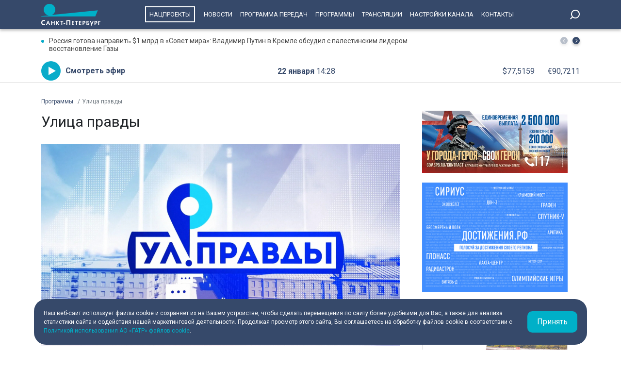

--- FILE ---
content_type: text/html; charset=UTF-8
request_url: https://tvspb.ru/programs/2675232
body_size: 10011
content:
<!DOCTYPE html>
<html>
<head>
    <meta charset="utf-8" />
    <title>Улица правды | Телеканал Санкт-Петербург</title>
    <meta http-equiv="X-UA-Compatible" content="IE=edge" />
    <meta name="viewport" content="width=device-width, height=device-height, initial-scale=1.0, maximum-scale=1.0, user-scalable=0">
    <link rel="canonical" href="https://tvspb.ru/programs/2675232"/>
    <meta property="og:title" content="Улица правды | Телеканал Санкт-Петербург"/>
    <meta property="og:site_name" content="Телеканал Санкт-Петербург"/>
    <meta property="og:image" content="https://cdn.tvspb.ru/storage/wp-content/uploads/2022/06/ulhgpzavzmdthumbnail.webp__0_0x0.jpg"/>
    <meta name="twitter:card" content="summary">

    <link rel="manifest" href="/manifest.json" crossorigin="use-credentials">

    <meta name="yandex-verification" content="c21e3263ae6054c9" />
    <meta name="zen-verification" content="qPd5iKKXzCYvcBGaoEqLtTOamnf5zjAtERR9qmYE2AHbwQcgk1HeZmzV80HZK6Tq" />
    <link rel="stylesheet" href="https://maxcdn.bootstrapcdn.com/bootstrap/4.0.0/css/bootstrap.min.css" integrity="sha384-Gn5384xqQ1aoWXA+058RXPxPg6fy4IWvTNh0E263XmFcJlSAwiGgFAW/dAiS6JXm" crossorigin="anonymous">
    <link rel="preconnect" href="https://fonts.gstatic.com">
    <link href="https://fonts.googleapis.com/css2?family=Roboto:ital,wght@0,300;0,400;0,700;1,400&display=swap" rel="stylesheet">
    <link rel="stylesheet" href="/css/style.css?id=43ecd8624efca4044a11baf520e7e065">
    <link rel="stylesheet" href="/libs/swiper/swiper.min.css" />
    <link href="https://vjs.zencdn.net/7.20.2/video-js.css" rel="stylesheet" />

    <link rel="icon" href="/favicon.ico" sizes="any" type="image/x-icon">
    <link rel="apple-touch-icon" sizes="128x128" href="/images/favicon/128.png">
    <link rel="apple-touch-icon" sizes="152x152" href="/images/favicon/152.png">
    <link rel="apple-touch-icon" sizes="167x167" href="/images/favicon/167.png">
    <link rel="apple-touch-icon" sizes="180x180" href="/images/favicon/180.png">
    <link rel="apple-touch-icon" sizes="512x512" href="/images/favicon/512.png">

    <link
        href="https://unpkg.com/@videojs/themes@1/dist/fantasy/index.css"
        rel="stylesheet"
    />

    <script src="https://yastatic.net/pcode/adfox/loader.js" crossorigin="anonymous"></script>
    <!-- Yandex.RTB -->
    <script>window.yaContextCb=window.yaContextCb||[]</script>
    <script src="https://yandex.ru/ads/system/context.js" async></script>
    <!-- Yandex.RTB R-A-1939437-5 -->
    <script>window.yaContextCb.push(()=>{
            Ya.Context.AdvManager.render({
                type: 'fullscreen',
                platform: 'touch',
                blockId: 'R-A-1939437-5'
            })
        })</script>
    <!-- Yandex.RTB R-A-1939437-4 -->
    <script>window.yaContextCb.push(()=>{
            Ya.Context.AdvManager.render({
                type: 'floorAd',
                blockId: 'R-A-1939437-4'
            })
        })</script>

</head>
<body>
<header class="main-header">
    <div class="container" style="display: flex; justify-content: space-between;">
        <a href="/" class="main-logo">
            <img src="/images/logo/logo-80.svg">


        </a>
        <ul class="nav justify-content-end">
            <li class="nav-item">
                <a class="nav-link" href="/news/national-project--15835" style="border: 2px solid #fff; padding: 7px; margin: 13px 10px;">Нацпроекты</a>
            </li>
            <li class="nav-item">
                <a class="nav-link" href="/news">Новости</a>
            </li>



            <li class="nav-item">
                <a class="nav-link" href="/schedule">Программа передач</a>
            </li>
            <li class="nav-item">
                <a class="nav-link" href="/programs">Программы</a>
            </li>
    
    
    
            <li class="nav-item">
                <a class="nav-link" href="/online-projects">Трансляции</a>
            </li>
    
    
    
            <li class="nav-item">
                <a class="nav-link" href="/pages/settings/">Настройки канала</a>
            </li>
            <li class="nav-item">
                <a class="nav-link" href="/pages/contacts">Контакты</a>
            </li>
        </ul>

        <div class="search-entry-block">
            <a class="search_toggle search_toggle--desktop" href="/search"></a>
        </div>
        <div class="mobile-menu-btn"></div>
    </div>
</header>

<main class="main-wrap">

    <!--MOBILE POPUP MENU-->

<div class="mobile-menu-popup">
    <div class="pop-up-menu">
        <div class="footer-news-block news">
            <div class="footer-block-name">Новости</div>
            <div class="footer-news">
                <a href="/news" class="footer-news-item">Все</a>
                <a href="/news/national-project--15835" class="footer-news-item">Нацпроекты</a>
                <a href="/news/100-let-zenit--28677" class="footer-news-item">100-летие «Зенита»</a>
                <a href="/news/100-let-moemu-zenitu--29822" class="footer-news-item">100 лет моему «Зениту»</a>
                <a href="/news/reportaj--155" class="footer-news-item">Репортаж</a>
                <a href="/news/gorod--163" class="footer-news-item">Город</a>
                <a href="/news/kyltyra--164" class="footer-news-item">Культура</a>
                <a href="/news/poliitiika--165" class="footer-news-item">Политика</a>
                <a href="/news/smolnieji--166" class="footer-news-item">Смольный</a>
                <a href="/news/obschestvo--167" class="footer-news-item">Общество</a>
                <a href="/news/ekonomiika--168" class="footer-news-item">Экономика</a>
                <a href="/news/proiisshestviiya--169" class="footer-news-item">Происшествия</a>
                <a href="/news/nayka-ii-tehnologii--170" class="footer-news-item">Наука и технологии</a>
                <a href="/news/sport--171" class="footer-news-item">Спорт</a>
                <a href="/news/army--3285" class="footer-news-item">Армия</a>
                <a href="/news/v-miire--173" class="footer-news-item">В мире</a>
            </div>
        </div>
        <div class="footer-news-block tech">
            <div class="footer-block-name">Телеканал</div>
            <div class="footer-news">
                <a href="/schedule" class="footer-news-item">Программа передач</a>
                <a href="/programs" class="footer-news-item">Программы</a>
                
                
                <a href="/pages/settings/" class="footer-news-item">Настройка канала</a>
                
                <a href="/pages/contacts" class="footer-news-item">Контакты</a>
                
                <a href="/pages/informaciya-dlya-polzovatelej-sajta/" class="footer-news-item">Информация для пользователей сайта</a>
                <a href="/pages/politika-konfidencialnosti" class="footer-news-item">Политика конфиденциальности</a>
                <a href="/pages/cookie-policy" class="footer-news-item">Политика использования файлов cookie</a>
            </div>
        </div>
        <div class="footer-news-block connection">
            <div class="footer-block-name">Связь</div>
            <div class="footer-news">
                <a href="/rss" target="_blank" class="footer-news-item">RSS</a>
                <a href="https://vk.com/topspb_tv" target="_blank" class="footer-news-item">Вконтакте</a>
                <a href="https://twitter.com/topspb_tv" target="_blank" class="footer-news-item">Twitter</a>

                <a href="https://www.youtube.com/channel/UCCMSZYlmteqxjfRZqHfI4Eg" target="_blank" class="footer-news-item">YouTube</a>
                <a href="https://ok.ru/topspbtv" target="_blank" class="footer-news-item">Одноклассники</a>
                <a href="https://zen.yandex.ru/topspbtv" class="footer-news-item" target="_blank">Яндекс.Дзен</a>

            </div>
        </div>
        <div class="footer-news-block send-news">

            <a href="/search">
            <div class="footer-block-name mt-2">Поиск
            </div>
            </a>
        </div>







    </div>
</div>
<div class="paranja"></div>


<div class="top-full-width-block">
    <div class="container">
        <div class="top-full__news-block">

    <div class="swiper top-swiper">
        <div class="swiper-wrapper">
                            <a href="https://tvspb.ru/news/2026/01/22/rossiya-gotova-napravit-1-mlrd-v-sovet-mira-vladimir-putin-v-kremle-obsudil-s-palestinskim-liderom-vosstanovlenie-gazy" class="swiper-slide top-full__item">Россия готова направить $1 млрд в «Совет мира»: Владимир Путин в Кремле обсудил с палестинским лидером восстановление Газы</a>
                            <a href="https://tvspb.ru/news/2026/01/22/na-piskarevskom-kladbishhe-pochtili-pamyat-atletov-oboronyavshih-leningrad-v-gody-velikoj-otechestvennoj-vojny" class="swiper-slide top-full__item">На Пискаревском кладбище почтили память атлетов, оборонявших Ленинград в годы Великой Отечественной войны</a>
                            <a href="https://tvspb.ru/news/2026/01/22/uchastniki-marafona-doroga-zhizni-proveli-trenirovku-pod-nachalom-glavnogo-trenera-ska-igorya-larionova" class="swiper-slide top-full__item">Участники марафона «Дорога жизни» провели тренировку под началом главного тренера СКА Игоря Ларионова</a>
                            <a href="https://tvspb.ru/news/2026/01/22/pensioner-iz-peterburga-poluchil-dengi-za-razbityj-avtomobil-cherez-sudebnyh-pristavov" class="swiper-slide top-full__item">Пенсионер из Петербурга получил деньги за разбитый автомобиль через судебных приставов</a>
                            <a href="https://tvspb.ru/news/2026/01/22/chinovnik-poluchil-srok-za-korrupcziyu-sud-vynes-prigovor-po-delu-o-vzyatkah-v-vasileostrovskom-rajone" class="swiper-slide top-full__item">Чиновник получил срок за коррупцию: суд вынес приговор по делу о взятках в Василеостровском районе</a>
                    </div>
    </div>
    <div class="top-full__arrows">
        <div class="swiper-button-prev top-full__arrow-prev"></div>
        <div class="swiper-button-next top-full__arrow-next"></div>
    </div>
</div>
        <div class="top-full__multi-block">
            <a href="/live" class="mb-btn-online">Смотреть эфир</a>
            <div class="mb-date">22 января  <span>14:28</span></div>







            <div class="mb-exchange">
                <div class="mb-exchange__dollar">$00.0000</div>
                <div class="mb-exchange__euro">€00.0000</div>
            </div>

        </div>
    </div>
</div>

    
    <div class="container">
        <div class="row justify-content-between">
            <nav class="breadcrumb">
                <ol class="breadcrumb-list" itemscope itemtype="https://schema.org/BreadcrumbList">
                    <li class="breadcrumb-item" itemprop="itemListElement" itemscope
                        itemtype="https://schema.org/ListItem">
                        <a href="/programs" itemprop="item">
                            <span itemprop="name">Программы</span>
                        </a>
                        <meta itemprop="position" content="1">
                    </li>
                    <li class="breadcrumb-item active" itemprop="itemListElement" itemscope
                        itemtype="https://schema.org/ListItem">
                        <span itemprop="name">Улица правды</span>
                        <meta itemprop="position" content="2">
                    </li>
                </ol>
            </nav>
            <div class="main-content-block">
                <header class="programs-header">
                    <h1>Улица правды</h1>
                </header>

                                    <div class="main-news-slider">
                        <div class="post-news-block">
                            <div class="post-news-block__img">
                                <picture>
                                    <!-- десктопы/планшеты от 1200px -->
                                    <source
                                        media="(min-width: 1200px)"
                                        srcset="https://cdn.tvspb.ru/storage/wp-content/uploads/2022/06/ulhgpzavzmdthumbnail.webp__1200_16x9.jpg"
                                        sizes="1200px"
                                        type="image/jpeg"
                                    />
                                    <source
                                        media="(min-width: 1200px)"
                                        srcset="https://cdn.tvspb.ru/storage/wp-content/uploads/2022/06/ulhgpzavzmdthumbnail.webp__1200_16x9.webp"
                                        sizes="1200px"
                                        type="image/webp"
                                    />

                                    <!-- планшеты до 1199px -->
                                    <source
                                        media="(min-width: 992px) and (max-width: 1199px)"
                                        srcset="https://cdn.tvspb.ru/storage/wp-content/uploads/2022/06/ulhgpzavzmdthumbnail.webp__700_16x9.webp"
                                        sizes="600px"
                                        type="image/webp"
                                    />
                                    <source
                                        media="(min-width: 992px) and (max-width: 1199px)"
                                        srcset="https://cdn.tvspb.ru/storage/wp-content/uploads/2022/06/ulhgpzavzmdthumbnail.webp__700_16x9.jpg"
                                        sizes="600px"
                                        type="image/jpeg"
                                    />

                                    <!-- планшеты до 991px -->
                                    <source
                                        media="(max-width: 991px)"
                                        srcset="https://cdn.tvspb.ru/storage/wp-content/uploads/2022/06/ulhgpzavzmdthumbnail.webp__800_16x9.webp"
                                        sizes="300px"
                                        type="image/webp"
                                    />
                                    <source
                                        media="(max-width: 991px)"
                                        srcset="https://cdn.tvspb.ru/storage/wp-content/uploads/2022/06/ulhgpzavzmdthumbnail.webp__800_16x9.jpg"
                                        sizes="300px"
                                        type="image/jpeg"
                                    />
                                    <!-- мобилки до 766px -->
                                    <source
                                        media="(max-width: 766px)"
                                        srcset="https://cdn.tvspb.ru/storage/wp-content/uploads/2022/06/ulhgpzavzmdthumbnail.webp__500_16x9.webp"
                                        sizes="300px"
                                        type="image/webp"
                                    />
                                    <source
                                        media="(max-width: 766px)"
                                        srcset="https://cdn.tvspb.ru/storage/wp-content/uploads/2022/06/ulhgpzavzmdthumbnail.webp__500_16x9.jpg"
                                        sizes="300px"
                                        type="image/jpeg"
                                    />
                                    <img
                                        src="https://cdn.tvspb.ru/storage/wp-content/uploads/2022/06/ulhgpzavzmdthumbnail.webp__0_0x0.jpg"
                                        alt="Улица правды"
                                        sizes="1200px"
                                        width="820"
                                        height="585"
                                    />
                                </picture>
                            </div>
                            <div class="main-news-block__description">
                                <p>«Улица правды»</p>

                            </div>
                        </div>
                    </div>
                                <div class="post-content">
                    <p>Ток-шоу «Улица Правды» возвращается в эфир телеканала «Санкт-Петербург» в новом формате.<br />
Самые острые и актуальные вопросы, которые волнуют петербуржцев,<br />
ведущие программы Ирина Степанова и Александр Малькевич обсудят с &nbsp;экспертами.</p>
<p>Политика, медицина, наука, &nbsp;история и экология — темы, которые нередко раскалывают общество на «За» и «Против». Мы будем искать правду, которая смогла бы нас объединить.<br />
Гостями программы станут известные в Петербурге и за его пределами ученые, политики, общественники и экономисты.</p>
<p>Ищите правду вместе с телеканалом «Санкт-Петербург».</p>
<p>16+</p>

                </div>

                            </div>

            <!--SIDEBAR-->
            <div class="main-sidebar-block">
                <div style="text-align: center; margin-bottom: 20px">
                    <a href="https://www.gov.spb.ru/contract/" target="_blank" rel="nofollow noindex">
                        <img src="/images/banner/15.jpg" alt="" style="width: 300px; height: auto">
                    </a>
                </div>
                <div style="text-align: center; margin-bottom: 20px">
                    <a href="https://достижения.рф/achievements/region" target="_blank" rel="nofollow noindex">
                        <img src="/images/banner/3.jpg" alt="" style="width: 300px; height: auto">
                    </a>
                </div>
                <div style="text-align: center; margin-bottom: 20px">
                    <a href="https://наследие.дом.рф/?utm_source=partners&utm_medium=referral&utm_campaign=OKN_brand&utm_content=banners&utm_term=11_2025" target="_blank" rel="nofollow noindex">
                        <img src="/images/banner/17.png" alt="" style="width: 300px; height: auto; border: 1px solid #dfdfdf;">
                    </a>
                </div>























                <div class="sidebar-one-block">


                    <a href="https://max.ru/tvspb" class="sidebar-btn__max" target="_blank">Наш канал в <div class="max__logo"></div></a>
                    <a href="https://t.me/topspb_tv" class="sidebar-btn__tg" target="_blank">Наш канал в <div class="tg__logo"></div></a>
                </div>



            </div>
        </div>

        
                <h2 class="title-h2-norm">Выпуски</h2>
        <div class="block-news-wrap block-news__img-top releases">
                            <div class="img-top__news-item">
                    <a href="/programs/releases/109578" class="img-block">
                        <span class="img-bg"></span>
                        <img src="https://cdn.tvspb.ru/storage/wp-content/uploads/2022/06/up20220404mdthumbnail_vlcKkpg.webp__300_16x9.jpg" alt="Улица Правды. Побывавшие там. Правда о Донбассе">
                    </a>
                    <div class="img-top__title-lead">
                        <a href="/programs/releases/109578" class="img-top__title">Улица Правды. Побывавшие там. Правда о Донбассе</a>
                    </div>
                    <div class="img-top__date">4 апреля 2022</div>
                </div>
                            <div class="img-top__news-item">
                    <a href="/programs/releases/107001" class="img-block">
                        <span class="img-bg"></span>
                        <img src="https://cdn.tvspb.ru/storage/wp-content/uploads/2022/06/up20210930mdthumbnail_VK6Gtsx.webp__300_16x9.jpg" alt="Улица Правды. Новый ЗакС, городской бюджет">
                    </a>
                    <div class="img-top__title-lead">
                        <a href="/programs/releases/107001" class="img-top__title">Улица Правды. Новый ЗакС, городской бюджет</a>
                    </div>
                    <div class="img-top__date">30 сентября 2021</div>
                </div>
                            <div class="img-top__news-item">
                    <a href="/programs/releases/106901" class="img-block">
                        <span class="img-bg"></span>
                        <img src="https://cdn.tvspb.ru/storage/wp-content/uploads/2022/06/up20210923mdthumbnail_9duIGTK.webp__300_16x9.jpg" alt="Улица Правды. Итоги выборов, трагедия в Перми">
                    </a>
                    <div class="img-top__title-lead">
                        <a href="/programs/releases/106901" class="img-top__title">Улица Правды. Итоги выборов, трагедия в Перми</a>
                    </div>
                    <div class="img-top__date">23 сентября 2021</div>
                </div>
                            <div class="img-top__news-item">
                    <a href="/programs/releases/106786" class="img-block">
                        <span class="img-bg"></span>
                        <img src="https://cdn.tvspb.ru/storage/wp-content/uploads/2022/06/up20210916mdthumbnail_wFz085F.webp__300_16x9.jpg" alt="Улица Правды. Выборы 2021">
                    </a>
                    <div class="img-top__title-lead">
                        <a href="/programs/releases/106786" class="img-top__title">Улица Правды. Выборы 2021</a>
                    </div>
                    <div class="img-top__date">16 сентября 2021</div>
                </div>
                            <div class="img-top__news-item">
                    <a href="/programs/releases/106577" class="img-block">
                        <span class="img-bg"></span>
                        <img src="https://cdn.tvspb.ru/storage/wp-content/uploads/2022/06/up1buphngfmdthumbnail_IK5PcAs.webp__300_16x9.jpg" alt="Улица Правды. Намывные территории — зло или благо?">
                    </a>
                    <div class="img-top__title-lead">
                        <a href="/programs/releases/106577" class="img-top__title">Улица Правды. Намывные территории — зло или благо?</a>
                    </div>
                    <div class="img-top__date">2 сентября 2021</div>
                </div>
                            <div class="img-top__news-item">
                    <a href="/programs/releases/106473" class="img-block">
                        <span class="img-bg"></span>
                        <img src="https://cdn.tvspb.ru/storage/wp-content/uploads/2022/06/up20210826covermdthumbnail_szHCHfC.webp__300_16x9.jpg" alt="Улица Правды. Благотворительность, отношение к инвалидам">
                    </a>
                    <div class="img-top__title-lead">
                        <a href="/programs/releases/106473" class="img-top__title">Улица Правды. Благотворительность, отношение к инвалидам</a>
                    </div>
                    <div class="img-top__date">26 августа 2021</div>
                </div>
                            <div class="img-top__news-item">
                    <a href="/programs/releases/106380" class="img-block">
                        <span class="img-bg"></span>
                        <img src="https://cdn.tvspb.ru/storage/wp-content/uploads/2022/06/up20210819mdthumbnail_82tWSAi.webp__300_16x9.jpg" alt="Улица Правды. 30 лет ГКЧП, выборы 2021">
                    </a>
                    <div class="img-top__title-lead">
                        <a href="/programs/releases/106380" class="img-top__title">Улица Правды. 30 лет ГКЧП, выборы 2021</a>
                    </div>
                    <div class="img-top__date">19 августа 2021</div>
                </div>
                            <div class="img-top__news-item">
                    <a href="/programs/releases/106301" class="img-block">
                        <span class="img-bg"></span>
                        <img src="https://cdn.tvspb.ru/storage/wp-content/uploads/2022/06/up20210812mdthumbnail_bIYZPzb.webp__300_16x9.jpg" alt="Улица Правды. Символы Петербурга">
                    </a>
                    <div class="img-top__title-lead">
                        <a href="/programs/releases/106301" class="img-top__title">Улица Правды. Символы Петербурга</a>
                    </div>
                    <div class="img-top__date">12 августа 2021</div>
                </div>
                            <div class="img-top__news-item">
                    <a href="/programs/releases/106224" class="img-block">
                        <span class="img-bg"></span>
                        <img src="https://cdn.tvspb.ru/storage/wp-content/uploads/2022/06/up20210805mdthumbnail.webp__300_16x9.jpg" alt="Улица Правды. Права животных">
                    </a>
                    <div class="img-top__title-lead">
                        <a href="/programs/releases/106224" class="img-top__title">Улица Правды. Права животных</a>
                    </div>
                    <div class="img-top__date">5 августа 2021</div>
                </div>
                            <div class="img-top__news-item">
                    <a href="/programs/releases/106155" class="img-block">
                        <span class="img-bg"></span>
                        <img src="https://cdn.tvspb.ru/storage/wp-content/uploads/2022/06/up1rjbzwnnmdthumbnail_OB1ftLz.webp__300_16x9.jpg" alt="Улица Правды. Мусорный вопрос">
                    </a>
                    <div class="img-top__title-lead">
                        <a href="/programs/releases/106155" class="img-top__title">Улица Правды. Мусорный вопрос</a>
                    </div>
                    <div class="img-top__date">29 июля 2021</div>
                </div>
                            <div class="img-top__news-item">
                    <a href="/programs/releases/106092" class="img-block">
                        <span class="img-bg"></span>
                        <img src="https://cdn.tvspb.ru/storage/wp-content/uploads/2022/06/pr2021-07-22-21h22m47s882mdthumbnail_KhaaKR1.webp__300_16x9.jpg" alt="Улица правды. Муниципалы: власть или муляж?">
                    </a>
                    <div class="img-top__title-lead">
                        <a href="/programs/releases/106092" class="img-top__title">Улица правды. Муниципалы: власть или муляж?</a>
                    </div>
                    <div class="img-top__date">22 июля 2021</div>
                </div>
                            <div class="img-top__news-item">
                    <a href="/programs/releases/106015" class="img-block">
                        <span class="img-bg"></span>
                        <img src="https://cdn.tvspb.ru/storage/wp-content/uploads/2022/06/pr2021-07-15-21h12m57s834mdthumbnail_fUs7Zn4.webp__300_16x9.jpg" alt="Улица Правды. Морковь &amp;#8212; новый биткоин">
                    </a>
                    <div class="img-top__title-lead">
                        <a href="/programs/releases/106015" class="img-top__title">Улица Правды. Морковь — новый биткоин</a>
                    </div>
                    <div class="img-top__date">15 июля 2021</div>
                </div>
                    </div>
            <nav>
        <ul class="pagination">
            
                            <li class="disabled" aria-disabled="true" aria-label="&laquo; Пред">
                    <span aria-hidden="true">&lsaquo;</span>
                </li>
            
            
            

















                                        <li class=" active">
                                            <span>1</span>
                                    </li>
                            <li class="">
                                            <a href="https://tvspb.ru/programs/2675232/2">2</a>
                                    </li>
                            <li class="">
                                            <a href="https://tvspb.ru/programs/2675232/3">3</a>
                                    </li>
                                                            
                    <li class="disabled" aria-disabled="true"><span>...</span></li>
                


            
            
                            <li>
                    <a href="https://tvspb.ru/programs/2675232/2" rel="next" aria-label="След &raquo;">&rsaquo;</a>
                </li>
                    </ul>
    </nav>

        
        <!-- Yandex.RTB R-A-1939437-2 -->
    <div id="yandex_rtb_R-A-1939437-2" class="mb-4"></div>
    <script>window.yaContextCb.push(()=>{
        Ya.Context.AdvManager.render({
            renderTo: 'yandex_rtb_R-A-1939437-2',
            blockId: 'R-A-1939437-2'
        })
    })</script>
    </div>

</main>
<div class="cookie-popup container">
    <div class="cookie-popup-item">
        <div class="cookie-text">
            <div>Наш веб-сайт использует файлы cookie и сохраняет их на Вашем устройстве,
                чтобы сделать перемещения по сайту более удобными для Вас, а также для
                анализа статистики сайта и содействия нашей маркетинговой деятельности.
                Продолжая просмотр этого сайта, Вы соглашаетесь на обработку файлов
                cookie в соответствии с <a href="/pages/cookie-policy">Политикой использования АО «ГАТР» файлов cookie</a>.
            </div>
        </div>
        <div class="cookie-button">Принять</div>
    </div>
</div>
<footer class="footer">
    <div class="container">
        <div class="footer-blocks">
            <div class="footer-logo-block">
                <div class="f-logo-soc">
                    <div class="footer-logo"></div>
                    <div class="footer-soc-block">
                        <a href="https://vk.com/topspb_tv" class="f-soc-item vk" target="_blank"></a>

                        <a href="https://t.me/topspb_tv" target="_blank" class="f-soc-item tg"></a>
                        <a href="https://max.ru/tvspb" target="_blank" class="f-soc-item max"></a>
                    </div>
                </div>
                <div class="f-adress-phone-age">
                    <div class="footer-address">197022, Санкт-Петербург, ул. Чапыгина, 6</div>
                    <div class="footer-phone">+7 (812) 335-15-71</div>
                    <div class="footer-age">Внимание! Отдельные видеоматериалы, размещенные на настоящем сайте, могут
                        содержать информацию, предназначенную для лиц, достигших 18 лет.
                    </div>
                </div>
            </div>
            <div class="footer-news-block news">
                <div class="footer-block-name">Новости</div>
                <div class="footer-news">
                    <a href="/news" class="footer-news-item">Все</a>
                    <a href="/news/reportaj--155" class="footer-news-item">Репортаж</a>
                    <a href="/news/koronaviirys--158" class="footer-news-item">Коронавирус</a>
                    <a href="/news/gorod--163" class="footer-news-item">Город</a>
                    <a href="/news/kyltyra--164" class="footer-news-item">Культура</a>
                    <a href="/news/poliitiika--165" class="footer-news-item">Политика</a>
                    <a href="/news/smolnieji--166" class="footer-news-item">Смольный</a>
                    <a href="/news/obschestvo--167" class="footer-news-item">Общество</a>
                    <a href="/news/ekonomiika--168" class="footer-news-item">Экономика</a>
                    <a href="/news/proiisshestviiya--169" class="footer-news-item">Происшествия</a>
                    <a href="/news/nayka-ii-tehnologii--170" class="footer-news-item">Наука и технологии</a>
                    <a href="/news/sport--171" class="footer-news-item">Спорт</a>
                    <a href="/news/army--3285" class="footer-news-item">Армия</a>
                    <a href="/news/v-miire--173" class="footer-news-item">В мире</a>
                </div>
            </div>
            <div class="footer-news-block tech">
                <div class="footer-block-name">Телеканал</div>
                <div class="footer-news">
                    <a href="/schedule/" class="footer-news-item">Программа передач</a>
                    <a href="/programs" class="footer-news-item">Программы</a>


                    <a href="/pages/settings/" class="footer-news-item">Настройка канала</a>

                    <a href="/pages/contacts" class="footer-news-item">Контакты</a>

                    <a href="/pages/informaciya-dlya-polzovatelej-sajta/" class="footer-news-item">Информация для пользователей сайта</a>
                    <a href="/pages/politika-konfidencialnosti" class="footer-news-item">Политика конфиденциальности</a>
                    <a href="/pages/cookie-policy" class="footer-news-item">Политика использования файлов cookie</a>
                </div>
            </div>
            <div class="footer-news-block connection">
                <div class="footer-block-name">Связь</div>
                <div class="footer-news">
                    <a href="/rss" target="_blank" class="footer-news-item">RSS</a>
                    <a href="https://vk.com/topspb_tv" target="_blank" class="footer-news-item">Вконтакте</a>


                    <a href="https://www.youtube.com/channel/UCCMSZYlmteqxjfRZqHfI4Eg" target="_blank" class="footer-news-item">YouTube</a>
                    <a href="https://ok.ru/topspbtv" target="_blank" class="footer-news-item">Одноклассники</a>
                    <a href="https://zen.yandex.ru/topspbtv" class="footer-news-item" target="_blank">Яндекс.Дзен</a>
                    <a href="https://max.ru/tvspb" class="footer-news-item" target="_blank">MAX</a>

                </div>
            </div>
        </div>
    </div>
</footer>
<script src="/libs/jquery/jquery-3.4.0.min.js"></script>
<script src="/libs/swiper/swiper.min.js"></script>


<script src="/js/main.js"></script>
<script src="/js/app.js?id=32ea0b2983dbe730f3656253fe7ae1eb"></script>

<!--LiveInternet counter-->
<script>
    new Image().src = "https://counter.yadro.ru/hit?r" +
        escape(document.referrer) + ((typeof (screen) == "undefined") ? "" :
            ";s" + screen.width + "*" + screen.height + "*" + (screen.colorDepth ?
            screen.colorDepth : screen.pixelDepth)) + ";u" + escape(document.URL) +
        ";h" + escape(document.title.substring(0, 150)) +
        ";" + Math.random();
</script>
<!--/LiveInternet-->

<!-- Yandex.Metrika counter -->
<script type="text/javascript" >
    (function(m,e,t,r,i,k,a){m[i]=m[i]||function(){(m[i].a=m[i].a||[]).push(arguments)};
        m[i].l=1*new Date();k=e.createElement(t),a=e.getElementsByTagName(t)[0],k.async=1,k.src=r,a.parentNode.insertBefore(k,a)})
    (window, document, "script", "https://mc.yandex.ru/metrika/tag.js", "ym");

    ym(22469281, "init", {
        clickmap:true,
        trackLinks:true,
        accurateTrackBounce:true,
        webvisor:true
    });
</script>
<noscript><div><img src="https://mc.yandex.ru/watch/22469281" style="position:absolute; left:-9999px;" alt="" /></div></noscript>
<!-- /Yandex.Metrika counter -->

<!-- Google tag (gtag.js) -->
<script async src="https://www.googletagmanager.com/gtag/js?id=G-WQXD82FS3M"></script>
<script>
    window.dataLayer = window.dataLayer || [];
    function gtag(){dataLayer.push(arguments);}
    gtag('js', new Date());

    gtag('config', 'G-WQXD82FS3M');
</script>

<script>
    (function (w, d, c) {
        (w[c] = w[c] || []).push(function () {
            var options = {
                project: 4473828,
                element: 'top100_widget'
            };
            try {
                w.top100Counter = new top100(options);
            } catch (e) {}
        });
        var n = d.getElementsByTagName("script")[0],
            s = d.createElement("script"),
            f = function () {
                n.parentNode.insertBefore(s, n);
            };
        s.type = "text/javascript";
        s.async = true;
        s.src =
            (d.location.protocol == "https:" ? "https:" : "http:") +
            "//st.top100.ru/top100/top100.js";

        if (w.opera == "[object Opera]") {
            d.addEventListener("DOMContentLoaded", f, false);
        } else {
            f();
        }
    })(window, document, "_top100q");
</script>

<script type="text/javascript">
    (window.Image ? (new Image()) : document.createElement('img')).src =
        'https://vk.com/rtrg?p=VK-RTRG-194447-81OOG';
</script>

<!-- Top.Mail.Ru counter -->
<script type="text/javascript">
    var _tmr = window._tmr || (window._tmr = []);
    _tmr.push({id: "3291674", type: "pageView", start: (new Date()).getTime()});
    (function (d, w, id) {
        if (d.getElementById(id)) return;
        var ts = d.createElement("script"); ts.type = "text/javascript"; ts.async = true; ts.id = id;
        ts.src = "https://top-fwz1.mail.ru/js/code.js";
        var f = function () {var s = d.getElementsByTagName("script")[0]; s.parentNode.insertBefore(ts, s);};
        if (w.opera == "[object Opera]") { d.addEventListener("DOMContentLoaded", f, false); } else { f(); }
    })(document, window, "tmr-code");
</script>
<noscript><div><img src="https://top-fwz1.mail.ru/counter?id=3291674;js=na" style="position:absolute;left:-9999px;" alt="Top.Mail.Ru" /></div></noscript>
<!-- /Top.Mail.Ru counter -->

</body>
</html>


--- FILE ---
content_type: image/svg+xml
request_url: https://tvspb.ru/images/icons/age-icon.svg
body_size: 1712
content:
<svg width="15" height="9" viewBox="0 0 15 9" fill="none" xmlns="http://www.w3.org/2000/svg">
    <path d="M3.56934 8H2.18262V2.57031L0.830078 3.09277V1.94043L3.42285 0.880859H3.56934V8ZM9.57031 2.78027C9.57031 3.12533 9.49707 3.43132 9.35059 3.69824C9.2041 3.96517 9.00228 4.17839 8.74512 4.33789C9.03809 4.50391 9.26921 4.7334 9.43848 5.02637C9.60775 5.31608 9.69238 5.65788 9.69238 6.05176C9.69238 6.68327 9.51009 7.18294 9.14551 7.55078C8.78092 7.91536 8.28451 8.09766 7.65625 8.09766C7.02799 8.09766 6.52832 7.91536 6.15723 7.55078C5.78613 7.18294 5.60059 6.68327 5.60059 6.05176C5.60059 5.65788 5.68522 5.31445 5.85449 5.02148C6.02376 4.72852 6.25651 4.50065 6.55273 4.33789C6.29232 4.17839 6.08887 3.96517 5.94238 3.69824C5.7959 3.43132 5.72266 3.12533 5.72266 2.78027C5.72266 2.15853 5.89681 1.67188 6.24512 1.32031C6.59342 0.96875 7.06055 0.792969 7.64648 0.792969C8.23893 0.792969 8.70768 0.970378 9.05273 1.3252C9.39779 1.68001 9.57031 2.16504 9.57031 2.78027ZM7.65625 6.9502C7.86458 6.9502 8.02409 6.8623 8.13477 6.68652C8.2487 6.50749 8.30566 6.26009 8.30566 5.94434C8.30566 5.62858 8.24707 5.38118 8.12988 5.20215C8.0127 5.02311 7.85156 4.93359 7.64648 4.93359C7.44141 4.93359 7.27865 5.02311 7.1582 5.20215C7.04102 5.38118 6.98242 5.62858 6.98242 5.94434C6.98242 6.26009 7.04102 6.50749 7.1582 6.68652C7.27865 6.8623 7.44466 6.9502 7.65625 6.9502ZM8.19336 2.85352C8.19336 2.57682 8.14779 2.35547 8.05664 2.18945C7.96875 2.02344 7.83203 1.94043 7.64648 1.94043C7.4707 1.94043 7.33724 2.02181 7.24609 2.18457C7.15495 2.34408 7.10938 2.56706 7.10938 2.85352C7.10938 3.13346 7.15495 3.3597 7.24609 3.53223C7.33724 3.7015 7.47396 3.78613 7.65625 3.78613C7.83854 3.78613 7.97363 3.7015 8.06152 3.53223C8.14941 3.3597 8.19336 3.13346 8.19336 2.85352ZM13.208 4.01562H14.5898V5.2998H13.208V7.28711H11.8994V5.2998H10.4932V4.01562H11.8994V2.11133H13.208V4.01562Z" fill="#0AACCA"/>
</svg>
